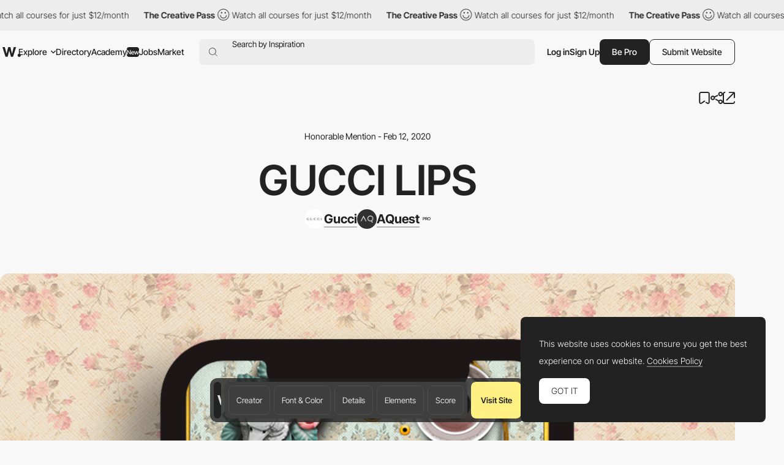

--- FILE ---
content_type: text/html; charset=utf-8
request_url: https://www.google.com/recaptcha/api2/anchor?ar=1&k=6LdYct0kAAAAAHlky5jhQhrvSRt_4vOJkzbVs2Oa&co=aHR0cHM6Ly93d3cuYXd3d2FyZHMuY29tOjQ0Mw..&hl=en&v=PoyoqOPhxBO7pBk68S4YbpHZ&size=invisible&anchor-ms=20000&execute-ms=30000&cb=t6ghzvimwotu
body_size: 48628
content:
<!DOCTYPE HTML><html dir="ltr" lang="en"><head><meta http-equiv="Content-Type" content="text/html; charset=UTF-8">
<meta http-equiv="X-UA-Compatible" content="IE=edge">
<title>reCAPTCHA</title>
<style type="text/css">
/* cyrillic-ext */
@font-face {
  font-family: 'Roboto';
  font-style: normal;
  font-weight: 400;
  font-stretch: 100%;
  src: url(//fonts.gstatic.com/s/roboto/v48/KFO7CnqEu92Fr1ME7kSn66aGLdTylUAMa3GUBHMdazTgWw.woff2) format('woff2');
  unicode-range: U+0460-052F, U+1C80-1C8A, U+20B4, U+2DE0-2DFF, U+A640-A69F, U+FE2E-FE2F;
}
/* cyrillic */
@font-face {
  font-family: 'Roboto';
  font-style: normal;
  font-weight: 400;
  font-stretch: 100%;
  src: url(//fonts.gstatic.com/s/roboto/v48/KFO7CnqEu92Fr1ME7kSn66aGLdTylUAMa3iUBHMdazTgWw.woff2) format('woff2');
  unicode-range: U+0301, U+0400-045F, U+0490-0491, U+04B0-04B1, U+2116;
}
/* greek-ext */
@font-face {
  font-family: 'Roboto';
  font-style: normal;
  font-weight: 400;
  font-stretch: 100%;
  src: url(//fonts.gstatic.com/s/roboto/v48/KFO7CnqEu92Fr1ME7kSn66aGLdTylUAMa3CUBHMdazTgWw.woff2) format('woff2');
  unicode-range: U+1F00-1FFF;
}
/* greek */
@font-face {
  font-family: 'Roboto';
  font-style: normal;
  font-weight: 400;
  font-stretch: 100%;
  src: url(//fonts.gstatic.com/s/roboto/v48/KFO7CnqEu92Fr1ME7kSn66aGLdTylUAMa3-UBHMdazTgWw.woff2) format('woff2');
  unicode-range: U+0370-0377, U+037A-037F, U+0384-038A, U+038C, U+038E-03A1, U+03A3-03FF;
}
/* math */
@font-face {
  font-family: 'Roboto';
  font-style: normal;
  font-weight: 400;
  font-stretch: 100%;
  src: url(//fonts.gstatic.com/s/roboto/v48/KFO7CnqEu92Fr1ME7kSn66aGLdTylUAMawCUBHMdazTgWw.woff2) format('woff2');
  unicode-range: U+0302-0303, U+0305, U+0307-0308, U+0310, U+0312, U+0315, U+031A, U+0326-0327, U+032C, U+032F-0330, U+0332-0333, U+0338, U+033A, U+0346, U+034D, U+0391-03A1, U+03A3-03A9, U+03B1-03C9, U+03D1, U+03D5-03D6, U+03F0-03F1, U+03F4-03F5, U+2016-2017, U+2034-2038, U+203C, U+2040, U+2043, U+2047, U+2050, U+2057, U+205F, U+2070-2071, U+2074-208E, U+2090-209C, U+20D0-20DC, U+20E1, U+20E5-20EF, U+2100-2112, U+2114-2115, U+2117-2121, U+2123-214F, U+2190, U+2192, U+2194-21AE, U+21B0-21E5, U+21F1-21F2, U+21F4-2211, U+2213-2214, U+2216-22FF, U+2308-230B, U+2310, U+2319, U+231C-2321, U+2336-237A, U+237C, U+2395, U+239B-23B7, U+23D0, U+23DC-23E1, U+2474-2475, U+25AF, U+25B3, U+25B7, U+25BD, U+25C1, U+25CA, U+25CC, U+25FB, U+266D-266F, U+27C0-27FF, U+2900-2AFF, U+2B0E-2B11, U+2B30-2B4C, U+2BFE, U+3030, U+FF5B, U+FF5D, U+1D400-1D7FF, U+1EE00-1EEFF;
}
/* symbols */
@font-face {
  font-family: 'Roboto';
  font-style: normal;
  font-weight: 400;
  font-stretch: 100%;
  src: url(//fonts.gstatic.com/s/roboto/v48/KFO7CnqEu92Fr1ME7kSn66aGLdTylUAMaxKUBHMdazTgWw.woff2) format('woff2');
  unicode-range: U+0001-000C, U+000E-001F, U+007F-009F, U+20DD-20E0, U+20E2-20E4, U+2150-218F, U+2190, U+2192, U+2194-2199, U+21AF, U+21E6-21F0, U+21F3, U+2218-2219, U+2299, U+22C4-22C6, U+2300-243F, U+2440-244A, U+2460-24FF, U+25A0-27BF, U+2800-28FF, U+2921-2922, U+2981, U+29BF, U+29EB, U+2B00-2BFF, U+4DC0-4DFF, U+FFF9-FFFB, U+10140-1018E, U+10190-1019C, U+101A0, U+101D0-101FD, U+102E0-102FB, U+10E60-10E7E, U+1D2C0-1D2D3, U+1D2E0-1D37F, U+1F000-1F0FF, U+1F100-1F1AD, U+1F1E6-1F1FF, U+1F30D-1F30F, U+1F315, U+1F31C, U+1F31E, U+1F320-1F32C, U+1F336, U+1F378, U+1F37D, U+1F382, U+1F393-1F39F, U+1F3A7-1F3A8, U+1F3AC-1F3AF, U+1F3C2, U+1F3C4-1F3C6, U+1F3CA-1F3CE, U+1F3D4-1F3E0, U+1F3ED, U+1F3F1-1F3F3, U+1F3F5-1F3F7, U+1F408, U+1F415, U+1F41F, U+1F426, U+1F43F, U+1F441-1F442, U+1F444, U+1F446-1F449, U+1F44C-1F44E, U+1F453, U+1F46A, U+1F47D, U+1F4A3, U+1F4B0, U+1F4B3, U+1F4B9, U+1F4BB, U+1F4BF, U+1F4C8-1F4CB, U+1F4D6, U+1F4DA, U+1F4DF, U+1F4E3-1F4E6, U+1F4EA-1F4ED, U+1F4F7, U+1F4F9-1F4FB, U+1F4FD-1F4FE, U+1F503, U+1F507-1F50B, U+1F50D, U+1F512-1F513, U+1F53E-1F54A, U+1F54F-1F5FA, U+1F610, U+1F650-1F67F, U+1F687, U+1F68D, U+1F691, U+1F694, U+1F698, U+1F6AD, U+1F6B2, U+1F6B9-1F6BA, U+1F6BC, U+1F6C6-1F6CF, U+1F6D3-1F6D7, U+1F6E0-1F6EA, U+1F6F0-1F6F3, U+1F6F7-1F6FC, U+1F700-1F7FF, U+1F800-1F80B, U+1F810-1F847, U+1F850-1F859, U+1F860-1F887, U+1F890-1F8AD, U+1F8B0-1F8BB, U+1F8C0-1F8C1, U+1F900-1F90B, U+1F93B, U+1F946, U+1F984, U+1F996, U+1F9E9, U+1FA00-1FA6F, U+1FA70-1FA7C, U+1FA80-1FA89, U+1FA8F-1FAC6, U+1FACE-1FADC, U+1FADF-1FAE9, U+1FAF0-1FAF8, U+1FB00-1FBFF;
}
/* vietnamese */
@font-face {
  font-family: 'Roboto';
  font-style: normal;
  font-weight: 400;
  font-stretch: 100%;
  src: url(//fonts.gstatic.com/s/roboto/v48/KFO7CnqEu92Fr1ME7kSn66aGLdTylUAMa3OUBHMdazTgWw.woff2) format('woff2');
  unicode-range: U+0102-0103, U+0110-0111, U+0128-0129, U+0168-0169, U+01A0-01A1, U+01AF-01B0, U+0300-0301, U+0303-0304, U+0308-0309, U+0323, U+0329, U+1EA0-1EF9, U+20AB;
}
/* latin-ext */
@font-face {
  font-family: 'Roboto';
  font-style: normal;
  font-weight: 400;
  font-stretch: 100%;
  src: url(//fonts.gstatic.com/s/roboto/v48/KFO7CnqEu92Fr1ME7kSn66aGLdTylUAMa3KUBHMdazTgWw.woff2) format('woff2');
  unicode-range: U+0100-02BA, U+02BD-02C5, U+02C7-02CC, U+02CE-02D7, U+02DD-02FF, U+0304, U+0308, U+0329, U+1D00-1DBF, U+1E00-1E9F, U+1EF2-1EFF, U+2020, U+20A0-20AB, U+20AD-20C0, U+2113, U+2C60-2C7F, U+A720-A7FF;
}
/* latin */
@font-face {
  font-family: 'Roboto';
  font-style: normal;
  font-weight: 400;
  font-stretch: 100%;
  src: url(//fonts.gstatic.com/s/roboto/v48/KFO7CnqEu92Fr1ME7kSn66aGLdTylUAMa3yUBHMdazQ.woff2) format('woff2');
  unicode-range: U+0000-00FF, U+0131, U+0152-0153, U+02BB-02BC, U+02C6, U+02DA, U+02DC, U+0304, U+0308, U+0329, U+2000-206F, U+20AC, U+2122, U+2191, U+2193, U+2212, U+2215, U+FEFF, U+FFFD;
}
/* cyrillic-ext */
@font-face {
  font-family: 'Roboto';
  font-style: normal;
  font-weight: 500;
  font-stretch: 100%;
  src: url(//fonts.gstatic.com/s/roboto/v48/KFO7CnqEu92Fr1ME7kSn66aGLdTylUAMa3GUBHMdazTgWw.woff2) format('woff2');
  unicode-range: U+0460-052F, U+1C80-1C8A, U+20B4, U+2DE0-2DFF, U+A640-A69F, U+FE2E-FE2F;
}
/* cyrillic */
@font-face {
  font-family: 'Roboto';
  font-style: normal;
  font-weight: 500;
  font-stretch: 100%;
  src: url(//fonts.gstatic.com/s/roboto/v48/KFO7CnqEu92Fr1ME7kSn66aGLdTylUAMa3iUBHMdazTgWw.woff2) format('woff2');
  unicode-range: U+0301, U+0400-045F, U+0490-0491, U+04B0-04B1, U+2116;
}
/* greek-ext */
@font-face {
  font-family: 'Roboto';
  font-style: normal;
  font-weight: 500;
  font-stretch: 100%;
  src: url(//fonts.gstatic.com/s/roboto/v48/KFO7CnqEu92Fr1ME7kSn66aGLdTylUAMa3CUBHMdazTgWw.woff2) format('woff2');
  unicode-range: U+1F00-1FFF;
}
/* greek */
@font-face {
  font-family: 'Roboto';
  font-style: normal;
  font-weight: 500;
  font-stretch: 100%;
  src: url(//fonts.gstatic.com/s/roboto/v48/KFO7CnqEu92Fr1ME7kSn66aGLdTylUAMa3-UBHMdazTgWw.woff2) format('woff2');
  unicode-range: U+0370-0377, U+037A-037F, U+0384-038A, U+038C, U+038E-03A1, U+03A3-03FF;
}
/* math */
@font-face {
  font-family: 'Roboto';
  font-style: normal;
  font-weight: 500;
  font-stretch: 100%;
  src: url(//fonts.gstatic.com/s/roboto/v48/KFO7CnqEu92Fr1ME7kSn66aGLdTylUAMawCUBHMdazTgWw.woff2) format('woff2');
  unicode-range: U+0302-0303, U+0305, U+0307-0308, U+0310, U+0312, U+0315, U+031A, U+0326-0327, U+032C, U+032F-0330, U+0332-0333, U+0338, U+033A, U+0346, U+034D, U+0391-03A1, U+03A3-03A9, U+03B1-03C9, U+03D1, U+03D5-03D6, U+03F0-03F1, U+03F4-03F5, U+2016-2017, U+2034-2038, U+203C, U+2040, U+2043, U+2047, U+2050, U+2057, U+205F, U+2070-2071, U+2074-208E, U+2090-209C, U+20D0-20DC, U+20E1, U+20E5-20EF, U+2100-2112, U+2114-2115, U+2117-2121, U+2123-214F, U+2190, U+2192, U+2194-21AE, U+21B0-21E5, U+21F1-21F2, U+21F4-2211, U+2213-2214, U+2216-22FF, U+2308-230B, U+2310, U+2319, U+231C-2321, U+2336-237A, U+237C, U+2395, U+239B-23B7, U+23D0, U+23DC-23E1, U+2474-2475, U+25AF, U+25B3, U+25B7, U+25BD, U+25C1, U+25CA, U+25CC, U+25FB, U+266D-266F, U+27C0-27FF, U+2900-2AFF, U+2B0E-2B11, U+2B30-2B4C, U+2BFE, U+3030, U+FF5B, U+FF5D, U+1D400-1D7FF, U+1EE00-1EEFF;
}
/* symbols */
@font-face {
  font-family: 'Roboto';
  font-style: normal;
  font-weight: 500;
  font-stretch: 100%;
  src: url(//fonts.gstatic.com/s/roboto/v48/KFO7CnqEu92Fr1ME7kSn66aGLdTylUAMaxKUBHMdazTgWw.woff2) format('woff2');
  unicode-range: U+0001-000C, U+000E-001F, U+007F-009F, U+20DD-20E0, U+20E2-20E4, U+2150-218F, U+2190, U+2192, U+2194-2199, U+21AF, U+21E6-21F0, U+21F3, U+2218-2219, U+2299, U+22C4-22C6, U+2300-243F, U+2440-244A, U+2460-24FF, U+25A0-27BF, U+2800-28FF, U+2921-2922, U+2981, U+29BF, U+29EB, U+2B00-2BFF, U+4DC0-4DFF, U+FFF9-FFFB, U+10140-1018E, U+10190-1019C, U+101A0, U+101D0-101FD, U+102E0-102FB, U+10E60-10E7E, U+1D2C0-1D2D3, U+1D2E0-1D37F, U+1F000-1F0FF, U+1F100-1F1AD, U+1F1E6-1F1FF, U+1F30D-1F30F, U+1F315, U+1F31C, U+1F31E, U+1F320-1F32C, U+1F336, U+1F378, U+1F37D, U+1F382, U+1F393-1F39F, U+1F3A7-1F3A8, U+1F3AC-1F3AF, U+1F3C2, U+1F3C4-1F3C6, U+1F3CA-1F3CE, U+1F3D4-1F3E0, U+1F3ED, U+1F3F1-1F3F3, U+1F3F5-1F3F7, U+1F408, U+1F415, U+1F41F, U+1F426, U+1F43F, U+1F441-1F442, U+1F444, U+1F446-1F449, U+1F44C-1F44E, U+1F453, U+1F46A, U+1F47D, U+1F4A3, U+1F4B0, U+1F4B3, U+1F4B9, U+1F4BB, U+1F4BF, U+1F4C8-1F4CB, U+1F4D6, U+1F4DA, U+1F4DF, U+1F4E3-1F4E6, U+1F4EA-1F4ED, U+1F4F7, U+1F4F9-1F4FB, U+1F4FD-1F4FE, U+1F503, U+1F507-1F50B, U+1F50D, U+1F512-1F513, U+1F53E-1F54A, U+1F54F-1F5FA, U+1F610, U+1F650-1F67F, U+1F687, U+1F68D, U+1F691, U+1F694, U+1F698, U+1F6AD, U+1F6B2, U+1F6B9-1F6BA, U+1F6BC, U+1F6C6-1F6CF, U+1F6D3-1F6D7, U+1F6E0-1F6EA, U+1F6F0-1F6F3, U+1F6F7-1F6FC, U+1F700-1F7FF, U+1F800-1F80B, U+1F810-1F847, U+1F850-1F859, U+1F860-1F887, U+1F890-1F8AD, U+1F8B0-1F8BB, U+1F8C0-1F8C1, U+1F900-1F90B, U+1F93B, U+1F946, U+1F984, U+1F996, U+1F9E9, U+1FA00-1FA6F, U+1FA70-1FA7C, U+1FA80-1FA89, U+1FA8F-1FAC6, U+1FACE-1FADC, U+1FADF-1FAE9, U+1FAF0-1FAF8, U+1FB00-1FBFF;
}
/* vietnamese */
@font-face {
  font-family: 'Roboto';
  font-style: normal;
  font-weight: 500;
  font-stretch: 100%;
  src: url(//fonts.gstatic.com/s/roboto/v48/KFO7CnqEu92Fr1ME7kSn66aGLdTylUAMa3OUBHMdazTgWw.woff2) format('woff2');
  unicode-range: U+0102-0103, U+0110-0111, U+0128-0129, U+0168-0169, U+01A0-01A1, U+01AF-01B0, U+0300-0301, U+0303-0304, U+0308-0309, U+0323, U+0329, U+1EA0-1EF9, U+20AB;
}
/* latin-ext */
@font-face {
  font-family: 'Roboto';
  font-style: normal;
  font-weight: 500;
  font-stretch: 100%;
  src: url(//fonts.gstatic.com/s/roboto/v48/KFO7CnqEu92Fr1ME7kSn66aGLdTylUAMa3KUBHMdazTgWw.woff2) format('woff2');
  unicode-range: U+0100-02BA, U+02BD-02C5, U+02C7-02CC, U+02CE-02D7, U+02DD-02FF, U+0304, U+0308, U+0329, U+1D00-1DBF, U+1E00-1E9F, U+1EF2-1EFF, U+2020, U+20A0-20AB, U+20AD-20C0, U+2113, U+2C60-2C7F, U+A720-A7FF;
}
/* latin */
@font-face {
  font-family: 'Roboto';
  font-style: normal;
  font-weight: 500;
  font-stretch: 100%;
  src: url(//fonts.gstatic.com/s/roboto/v48/KFO7CnqEu92Fr1ME7kSn66aGLdTylUAMa3yUBHMdazQ.woff2) format('woff2');
  unicode-range: U+0000-00FF, U+0131, U+0152-0153, U+02BB-02BC, U+02C6, U+02DA, U+02DC, U+0304, U+0308, U+0329, U+2000-206F, U+20AC, U+2122, U+2191, U+2193, U+2212, U+2215, U+FEFF, U+FFFD;
}
/* cyrillic-ext */
@font-face {
  font-family: 'Roboto';
  font-style: normal;
  font-weight: 900;
  font-stretch: 100%;
  src: url(//fonts.gstatic.com/s/roboto/v48/KFO7CnqEu92Fr1ME7kSn66aGLdTylUAMa3GUBHMdazTgWw.woff2) format('woff2');
  unicode-range: U+0460-052F, U+1C80-1C8A, U+20B4, U+2DE0-2DFF, U+A640-A69F, U+FE2E-FE2F;
}
/* cyrillic */
@font-face {
  font-family: 'Roboto';
  font-style: normal;
  font-weight: 900;
  font-stretch: 100%;
  src: url(//fonts.gstatic.com/s/roboto/v48/KFO7CnqEu92Fr1ME7kSn66aGLdTylUAMa3iUBHMdazTgWw.woff2) format('woff2');
  unicode-range: U+0301, U+0400-045F, U+0490-0491, U+04B0-04B1, U+2116;
}
/* greek-ext */
@font-face {
  font-family: 'Roboto';
  font-style: normal;
  font-weight: 900;
  font-stretch: 100%;
  src: url(//fonts.gstatic.com/s/roboto/v48/KFO7CnqEu92Fr1ME7kSn66aGLdTylUAMa3CUBHMdazTgWw.woff2) format('woff2');
  unicode-range: U+1F00-1FFF;
}
/* greek */
@font-face {
  font-family: 'Roboto';
  font-style: normal;
  font-weight: 900;
  font-stretch: 100%;
  src: url(//fonts.gstatic.com/s/roboto/v48/KFO7CnqEu92Fr1ME7kSn66aGLdTylUAMa3-UBHMdazTgWw.woff2) format('woff2');
  unicode-range: U+0370-0377, U+037A-037F, U+0384-038A, U+038C, U+038E-03A1, U+03A3-03FF;
}
/* math */
@font-face {
  font-family: 'Roboto';
  font-style: normal;
  font-weight: 900;
  font-stretch: 100%;
  src: url(//fonts.gstatic.com/s/roboto/v48/KFO7CnqEu92Fr1ME7kSn66aGLdTylUAMawCUBHMdazTgWw.woff2) format('woff2');
  unicode-range: U+0302-0303, U+0305, U+0307-0308, U+0310, U+0312, U+0315, U+031A, U+0326-0327, U+032C, U+032F-0330, U+0332-0333, U+0338, U+033A, U+0346, U+034D, U+0391-03A1, U+03A3-03A9, U+03B1-03C9, U+03D1, U+03D5-03D6, U+03F0-03F1, U+03F4-03F5, U+2016-2017, U+2034-2038, U+203C, U+2040, U+2043, U+2047, U+2050, U+2057, U+205F, U+2070-2071, U+2074-208E, U+2090-209C, U+20D0-20DC, U+20E1, U+20E5-20EF, U+2100-2112, U+2114-2115, U+2117-2121, U+2123-214F, U+2190, U+2192, U+2194-21AE, U+21B0-21E5, U+21F1-21F2, U+21F4-2211, U+2213-2214, U+2216-22FF, U+2308-230B, U+2310, U+2319, U+231C-2321, U+2336-237A, U+237C, U+2395, U+239B-23B7, U+23D0, U+23DC-23E1, U+2474-2475, U+25AF, U+25B3, U+25B7, U+25BD, U+25C1, U+25CA, U+25CC, U+25FB, U+266D-266F, U+27C0-27FF, U+2900-2AFF, U+2B0E-2B11, U+2B30-2B4C, U+2BFE, U+3030, U+FF5B, U+FF5D, U+1D400-1D7FF, U+1EE00-1EEFF;
}
/* symbols */
@font-face {
  font-family: 'Roboto';
  font-style: normal;
  font-weight: 900;
  font-stretch: 100%;
  src: url(//fonts.gstatic.com/s/roboto/v48/KFO7CnqEu92Fr1ME7kSn66aGLdTylUAMaxKUBHMdazTgWw.woff2) format('woff2');
  unicode-range: U+0001-000C, U+000E-001F, U+007F-009F, U+20DD-20E0, U+20E2-20E4, U+2150-218F, U+2190, U+2192, U+2194-2199, U+21AF, U+21E6-21F0, U+21F3, U+2218-2219, U+2299, U+22C4-22C6, U+2300-243F, U+2440-244A, U+2460-24FF, U+25A0-27BF, U+2800-28FF, U+2921-2922, U+2981, U+29BF, U+29EB, U+2B00-2BFF, U+4DC0-4DFF, U+FFF9-FFFB, U+10140-1018E, U+10190-1019C, U+101A0, U+101D0-101FD, U+102E0-102FB, U+10E60-10E7E, U+1D2C0-1D2D3, U+1D2E0-1D37F, U+1F000-1F0FF, U+1F100-1F1AD, U+1F1E6-1F1FF, U+1F30D-1F30F, U+1F315, U+1F31C, U+1F31E, U+1F320-1F32C, U+1F336, U+1F378, U+1F37D, U+1F382, U+1F393-1F39F, U+1F3A7-1F3A8, U+1F3AC-1F3AF, U+1F3C2, U+1F3C4-1F3C6, U+1F3CA-1F3CE, U+1F3D4-1F3E0, U+1F3ED, U+1F3F1-1F3F3, U+1F3F5-1F3F7, U+1F408, U+1F415, U+1F41F, U+1F426, U+1F43F, U+1F441-1F442, U+1F444, U+1F446-1F449, U+1F44C-1F44E, U+1F453, U+1F46A, U+1F47D, U+1F4A3, U+1F4B0, U+1F4B3, U+1F4B9, U+1F4BB, U+1F4BF, U+1F4C8-1F4CB, U+1F4D6, U+1F4DA, U+1F4DF, U+1F4E3-1F4E6, U+1F4EA-1F4ED, U+1F4F7, U+1F4F9-1F4FB, U+1F4FD-1F4FE, U+1F503, U+1F507-1F50B, U+1F50D, U+1F512-1F513, U+1F53E-1F54A, U+1F54F-1F5FA, U+1F610, U+1F650-1F67F, U+1F687, U+1F68D, U+1F691, U+1F694, U+1F698, U+1F6AD, U+1F6B2, U+1F6B9-1F6BA, U+1F6BC, U+1F6C6-1F6CF, U+1F6D3-1F6D7, U+1F6E0-1F6EA, U+1F6F0-1F6F3, U+1F6F7-1F6FC, U+1F700-1F7FF, U+1F800-1F80B, U+1F810-1F847, U+1F850-1F859, U+1F860-1F887, U+1F890-1F8AD, U+1F8B0-1F8BB, U+1F8C0-1F8C1, U+1F900-1F90B, U+1F93B, U+1F946, U+1F984, U+1F996, U+1F9E9, U+1FA00-1FA6F, U+1FA70-1FA7C, U+1FA80-1FA89, U+1FA8F-1FAC6, U+1FACE-1FADC, U+1FADF-1FAE9, U+1FAF0-1FAF8, U+1FB00-1FBFF;
}
/* vietnamese */
@font-face {
  font-family: 'Roboto';
  font-style: normal;
  font-weight: 900;
  font-stretch: 100%;
  src: url(//fonts.gstatic.com/s/roboto/v48/KFO7CnqEu92Fr1ME7kSn66aGLdTylUAMa3OUBHMdazTgWw.woff2) format('woff2');
  unicode-range: U+0102-0103, U+0110-0111, U+0128-0129, U+0168-0169, U+01A0-01A1, U+01AF-01B0, U+0300-0301, U+0303-0304, U+0308-0309, U+0323, U+0329, U+1EA0-1EF9, U+20AB;
}
/* latin-ext */
@font-face {
  font-family: 'Roboto';
  font-style: normal;
  font-weight: 900;
  font-stretch: 100%;
  src: url(//fonts.gstatic.com/s/roboto/v48/KFO7CnqEu92Fr1ME7kSn66aGLdTylUAMa3KUBHMdazTgWw.woff2) format('woff2');
  unicode-range: U+0100-02BA, U+02BD-02C5, U+02C7-02CC, U+02CE-02D7, U+02DD-02FF, U+0304, U+0308, U+0329, U+1D00-1DBF, U+1E00-1E9F, U+1EF2-1EFF, U+2020, U+20A0-20AB, U+20AD-20C0, U+2113, U+2C60-2C7F, U+A720-A7FF;
}
/* latin */
@font-face {
  font-family: 'Roboto';
  font-style: normal;
  font-weight: 900;
  font-stretch: 100%;
  src: url(//fonts.gstatic.com/s/roboto/v48/KFO7CnqEu92Fr1ME7kSn66aGLdTylUAMa3yUBHMdazQ.woff2) format('woff2');
  unicode-range: U+0000-00FF, U+0131, U+0152-0153, U+02BB-02BC, U+02C6, U+02DA, U+02DC, U+0304, U+0308, U+0329, U+2000-206F, U+20AC, U+2122, U+2191, U+2193, U+2212, U+2215, U+FEFF, U+FFFD;
}

</style>
<link rel="stylesheet" type="text/css" href="https://www.gstatic.com/recaptcha/releases/PoyoqOPhxBO7pBk68S4YbpHZ/styles__ltr.css">
<script nonce="zaeB_NJ39EHroBddeWdF_w" type="text/javascript">window['__recaptcha_api'] = 'https://www.google.com/recaptcha/api2/';</script>
<script type="text/javascript" src="https://www.gstatic.com/recaptcha/releases/PoyoqOPhxBO7pBk68S4YbpHZ/recaptcha__en.js" nonce="zaeB_NJ39EHroBddeWdF_w">
      
    </script></head>
<body><div id="rc-anchor-alert" class="rc-anchor-alert"></div>
<input type="hidden" id="recaptcha-token" value="[base64]">
<script type="text/javascript" nonce="zaeB_NJ39EHroBddeWdF_w">
      recaptcha.anchor.Main.init("[\x22ainput\x22,[\x22bgdata\x22,\x22\x22,\[base64]/[base64]/[base64]/[base64]/[base64]/[base64]/[base64]/[base64]/[base64]/[base64]\\u003d\x22,\[base64]\\u003d\x22,\x22w4hYwpIiw6ErwrDDiBDDqifDjMONwqrCpWozwr7DuMOwH1R/woXDsU7ClyfDlV/DrGBBwqcWw7s/[base64]/[base64]/CgmjDilXCrsKveMOcwoJIZMK6w5YOU8OvC8OTXSrDq8OSHzDCjC/DscKRfyjChi9nwoEawoLCiMOCJQzDm8KSw5tww4fCtW3DsBjCu8K6KwIXTcK3TsKgwrPDqMK1TMO0egxDHCsywobCsWLCucO1wqnCu8O0fcK7ByrCrwd3wo/CgcOfwqfDv8K+BTrComMpwp7ClMKJw7l4Qi/CgCInw7xmwrXDiCZ7MMO7QA3Du8KtwrxjewVgdcKdwqEhw4/Ch8OawpMnwpHDvSorw6RwHMOrVMO4wq9Qw6bDrMKCwpjCnFZCOQPDm2ptPsO/[base64]/DoTzChUDDicKVw79Jwo3CgmfDg8Osw5g2UcOQW1XDmsKLw5F+C8KCNsKZwqpaw6AZIMOewoZKw7UeAi/ClCQdwp5fZzXCijtrNg7CqgjCkHAjwpELw7nDjVlMU8ONRMKxPjPCosOnwonCqVZxwqvDr8O0DMO7AcKedlEUwrXDt8KYM8Knw6cawqcjwrHDiz3CuEETYkE8d8O6w6McOcODw6zChMK3w5MkRQ5ZwqPDtwnCssKmTnxOGUPCnDTDkw4aW0x4w7HDk3VQR8KMWMK/ABvCk8Ocw4rDsQnDuMO/VBHDr8KKwphJw484YD14eAXDisOePcOnXTx7AcO7w4hnwrPCqQDDqWMzwqjCqMOfOMOBOnnDjQQsw4cHwrTDqsKBfm/[base64]/Cm0vCpMKcwpVew7jCp8KMwpfCgsKww6UFBCM5wooTwqJcLjwmecK0I3rClT1GV8OHwrwyw6Vjw4HCgDDChsKKCA7DtMKlwoZKw51xOMO4wq/[base64]/DpcKEw4MlDsK+RxPDksK3w6jCo1jDjsOmc8OPwqJ1eBxoIV50EgJyw6PDtsKXUUg0w6zDiDAGwoluScOyw7DCgMKGw6nDqEYdIRIzcz1zN2kSw47DvjgWKcKrw4Itw5bDtxc6fcOJDcKZc8KHwqHCqMOzCWJGfh/DgUEBKMOTQV/CvSIFwpDDicOEVsKWw6PDr3fCmMKSwrIIwo46UcOIw5TDvcOHw4lew4zCoMK6wo3DsFTCiTDCtDLCmMKPw6XCijzCs8OOw5jDssKcOmwgw4ZAwqNpT8OWQRzDq8KLXhPDhMOCBUzCtTXDiMK/IsOkTmclwr/CnH8ew7crwpQYwqbCliLDtsKhPMKZw6sqTAQXI8OnVcKLC07CklJiw4E4RlFDw7zCk8KESGPCjEPCkcKlLGLDkMOYbjhcE8Kww4bCqgJxw6DDmcK9w7jCvnk7dcODRSsxWS8hw4wDQ1Z5WsKEw7xkFl5bf0/Ds8Kiw7fCqsKGw6tWbD4YwqLCqgbCox3DqsO1wqwVB8OTJ1hlw5NQb8KFwq4wOMOLw7cYwp/DiH7CvMOCPcOyX8K9HMKkQsKxbMOUwokYBCLDg1DDri4xwrRAwqQCDkUXA8KDEsOvGcOiZ8OKUMOkwpHCnU/ChcKowpsCcsONEMKtwrIIBsKyTsOZwp3DuTkWwrcjYxLDtcK1SsKJOcOywqh0w5/Cp8OXLjB4VcKgKsOLfsKGBB5aG8K/w5DCrTrDpsOHw6RcP8KxH14cV8OkwrnCtMOTYcOKw7AeD8Ogw6wMUl7Do3TDuMOHwpxXesKkw4clMTMCw7kvLcKDAMOCw5BMa8KmO2k/wo3CgcObwrFsw7zDisKSIGzCs0jCmXEdKcKmw6IrwoPCnXgSaFgdG2QCwoMmAnkDfMO0F1kPCUbCi8K3DMK9wp7DicKBw7vDvh9mH8OWwprDuT1cJcOww79CSkTDlQMnb1kawqrDpsOfwr/[base64]/V8K5P8OWw4VJAlomwoDDoMKaGQLDkMKBwo5vw4bCocOowr7Dn2rCpcOfwoIYb8KMZn3DrsOXw7vDokEjIMOKwodJwoXDv0Y2w47Dm8O0w6/DusKuw6sgw6nCosOrwoBqDTlLE0smMAvCrD56O2sDdyEqwqJ3w6Idc8KZwp5RZw7DpMOzQsKmwocCwp4tw7/CusKpfgNmBnHDvkA2woHDuwIuw4HDucOCSMKWCEDDr8OyTADDqCwKIlvCmcKDw7oZXsOZwr0Qw5tVwrlUw6jDg8Kfa8OMw6MEw6YZecOlJMKJw7fDisKsKEZ6w5DCnm03LUUgd8OtMhlWw6DDqV/Cnh5Sa8KGZ8KycBDDimnDs8OzwpDCicO5w7p9BwLCt0Rzwrx8RRc6BMKJOWxuFHbCvhhPfGdVYH5DWGgiHx/[base64]/w5YcK8ORYsOuw7AlbFfChBjCunzDlm7CjsOqWDnDkDpyw5PDvg7DoMOMB3cew47ChsOKw4ofw4NODHpNejhLDsKawrxIw5EvwqnDtmtMwrM3w61jw5sgwonCoMOiL8ONJC8bDsKhw4VXa8O9wrbDqcKew5cBCMO6w5ZaFnBgSMOIUk/CiMKzwo5lwod/w7rDjcK0G8OEMAbDr8O7wrB/MsOIXXloQ8KCVAUrMlFyfcKYbHLCqBPChFhqCkLCq28xwrJhwr4Gw7zCisKDwqrCj8KnSMKaFXPDm23DqAEEPcKHFsKHZyEcw4bDpjAcX8K+w44jwph2woxPwp40w6DDm8OvKsKoA8OGYjECwoxow5c/[base64]/Dj8Ogw7B5M0LCq8KIG8ORf8Onwr1BQzXCq8KjMy3DmsKEWHdBesOjwoXCuRvCjcKtw6XClDzDkgEBw47DvcKPcsKDw5rCisKzw7bCt2/CkREZFcKYD3vCrFPDiEslX8KcMhchw69GPi9MP8O9wr3DpsKYQcKXwojDu3gaw7cSw7nCjUrCr8OiwqIxwpLDtRPCkEXCklxaQsOMGV/CqDbDmRzCscOUw4Jyw5HCl8KUaTvDkAgfw6UdacOGGGLDhxseaVLDj8KSQ1pzwqdIw7EgwosDwpY3SMKCV8Kfwp0VwpN5DcOrV8Ozwo85w4fDnUVZwodzwpPDoMK7w7DCsyBlw5fDuMOaIsKSwrrCtMOZw7IxezcuMcOWQsO9CzAzwpI+L8OpwqjDvTszAg/Ct8KowrNdHsOkf1HDhcKvD0hYwplZw6vDhELCpkduO0nCkcOkL8OZwrk8M1IgPgAjeMO0w6ZNGsOIPcKdZgpnw6vDmcKjwogcXkbCrx/Cv8KHHRNaSsKcORrCi3vCnGtUFzoRw5LCpcK7wpvCu0XDpsO3wqIKOsKjw4HCsF3CvMK3T8KBw402QsKYwr/DkXvDlDHClsK6wp/CgTvDkMOtcMOYw5PDlGQmIMOpwpAlQ8KfAxdSHsKvw5omw6F3wrjDhGgnwrTDt15+QU8LLMKLAAgSOHvDvlB8fAoWGHURNTPDh2/[base64]/CtFjDucOGI8KpwpMfHALCjB7ChMO7w4TCssKRw4rCm1zCgsKRwovDocOnwojCk8K7LMKvJxM9GDfDtsKBw6fDjQ1rSRFSR8OYCDIAwpzDvxfDscOHwofDgcOdw5nDrDXDhS9Kw6LCgzrDrkcFw4jCo8KBX8K5w43Dl8Ksw6MPwpduw7/CvkcGw6dlw49dWcKLwr7Cr8OAD8KvwprDlifDosK4w47DnMOsb2jDqcOQw58Jw5hbwqw0w5gGw5zCtXPCmMOAw6DDksK+w6bDtcKTw6ktwoXDiDnDsF4XwpTDjQHCncOXQCduVC/DkA3CoWgEKypFw6jDg8OQw77Cq8KGc8OHLAJ3w6hDw48Tw7/Do8OdwodIMsO8a3UeO8O7wrIuw7ElPVt2w6w4a8OWw54Owq3CucK3wrI+wo7DtsKjTsOCM8Oya8O3w5LCmMOswoZgcigsKEoZKsOHw7PDv8Ktw5fDu8Kuw4odwqw1LDdfRTTCkAJ2w4UpBMO+wp7ChwvDnsKiRBPCocKjwqvCscKgJcOUw7nDj8Kyw6zDuGDCkmRywq/ClcORwpwbw45rw63Cm8KkwqMjCcKnKsKpfsK/w5bDl3YEX3Akw6jCrBAlwq3CssO+w6xhLsK/w7dWw47DoMKYwrNRwodzCl94AsK3wrRYwr1vH2TDvcOYegAyw7hLLhPDicKaw5pHcsOcwpHCj2RkwqB8wrXDlUXDknk+wp/[base64]/JMKOaMOww6fDtEMkwqfChhXDkMK/SEfCqFMfOsOQV8Oewq/ChQkRIsKMb8OCw55lFMOjcDgAXD7Cox8MwoTDgcKiw7N+wqoCOUZHJSbDnGDDp8Khw6kEBXBRwpTCoQrCq3QdcFoBdcKswosODExRKMOYwrTDmsOzVcO9w51DHkFaEMOzw6AjIcK/w7fDvsKMB8OwDCF+wrXDjkzDiMO+fQfCrMOAT3Ahw7nDtWDDj0DDsV8LwptKw59awrJ8wrLCrFnCpAfDslNGw7M2wrsow6XDhMOIw7PCmcOQQ3LDo8OvGj0NwrBGwpM/woxPw7AQNWtTwpXDjMOBw6XCssKfwp9oe0ZpwpdwfVTCuMOFwqHCsMOcwqUHw4pJIGVQLHZVOFpfwoQTw4rCvcKcw5PClg/DlcKuwrzDnHtmwo9nw4l1w7PDoCXDh8OXw7/CvcO1wr7CuAM7E8KdWMKAw4Z6d8Kjw6fDpMO1O8KlaMKCwqLCj1sWw6hOw5HDoMKFDsONDmbCi8Ohwp0Sw7vDhsOnwoLDoyc1w5vDrMOSw7RywqbChlhFwqRQO8KQwq/[base64]/CqAzChcK0KsKbw44pworCjkfDiMK+wpEpwo7DusOwAX1OK8OYMcKZwoEZwoU5w6MVMmDDphnDrcOsUDTCoMO5a3ZJw7h1UcK5w7Uyw7Fle28Zw4bDmwnDnxbDlcOgN8OYLWjDpjdKHsKiw6HDjsOjwoDCrRlOLiTDiW/CusOmw7zDkgfCljrCgsKoGzzDiUrDtQPDnGXDrh3DgMK8w6kwUMKTR3vCi3dVIjPChsKjw5RAwpQKYMKywq1pwoPCo8O2w6cDwpDDiMKuw4DCtjfDnTAgwoLClCzDtytGSlZLUXUjwr05WcO2wp1Nw75lwrTDoQ3Dj1tbHiVOw7/ClMOzAws8wojDkcK9w4zCgcOUGm/CrsKdRBDCgjTDqgLDr8O/w5fCtzFWwpY6XD99NcK/O0vDo1R7X0fDpMKwwo/DicKgVzbDlsO/w6QTPMK9w5rCpsOjw6nChcKcWMOdwr9cw4w5wpvCnMO1wqXDgMKsw7DDp8KkwqPDgkNaVQLDkcOgR8K0L1ZowpAjwqDCm8KXw7XDhjzChsOCwoDDmAVKD2YnE3nDpGPDg8Oaw4NFw449V8KOwpfCt8O0w4QGw7MBwp0qwrRpw79/T8OBW8KWL8ONC8K+w7g0E8KXYcOWwqPDrRrCk8OPL2PCgcOrw4VJwrN9UmNvDhnDuEsQwprCncOnJlYnwpjDgzXDoC5OQsKPbFJzUzoeM8KOUGFfFcKHAMOefkLDpcOebVzCjsKowrldYWnDo8Kiwq/DmW7DqGPDinFQw7vCksO0LcOGesKff0TDicOwb8OLwr/CvhrCoS1uw6PCt8K0w6vClW3DoSXDsMOYGMKyNBFNHcKKwpDCgsKFwpg0wpjDgMO9ZcOew5hFwqojXH3DoMKAw5BlcS5RwrABFRTCiH3ClA/CnEp2w5wcDcKfwqfDuElqwqViJiPCsSTCmMO/K09kw40KSsK3w50nWsKbw5ZIGVbCpBDDhRs5wpnDl8K/[base64]/HsOXaB3Cv2DConHCuCLCmGnCsw16bsOTQsO5w5MrDDoePsKRwpjCtzw1fsK/[base64]/LsKSUUwzWjlDMSDDlGMAwrZ1wrjDsFNyWcKVw7vDg8OKM8KKw5pgL28zasORwq/CqUnDmG/Cm8K1bxZLw7kYwohuKsKQeA3DlcOLw7DCjgPCgWhCw4zDqGvDgyvCnzgew6zDqMOuwq9bw5UPWcOQPW/[base64]/Cl8Kkwq7Dtg05Z8KQwpHDshQjbMK7w7nDoMKMwqvDiWvCpFVBV8O4VcKqOsKPw5HDvMKCAR91wrTCkMK+VWcjLsKEJzfCu1A2woFkc3pEVcOtQ23Dg0nCkcODBMO5cRfCkEQuQcKKUMK2w5bCvmRjWsOmwrzCs8O5w7/ClABkw6BQIMORw7Y7M3jDmz1lAkpnw64TwpY5WMOSEhcCccKSVWzDi3AVPsOfw5sEw5vCtcKHRsK8w6/DksKewp04FxvChMKawrPCimnClE4qwrUSw6dAw7LDo3TCisOBQMKtw6w4ScKuc8O7w7R/NcORwrBOw6DDqsKPw5bCnRbCpURMeMOXw6EaE03CosK1AMOtA8O4d2w2BU3DqMOdTztwR8O+WMKTw49OCiHDjSQwVzJYw5x1w5oRYcK+R8Okw77DhgvCpnQqWHjDm2HDqcOjC8KbWTAlw4wfUzfCsXRAwrZtw77Di8KMaH/DqF7CmsK1YsONMcOjwr04BMOQGcKxZlbDuylDcMODwpLCknAuw6DDlcOvXMKzfcK5GU59w5ZLw6Nrw5I0IDUefH3CpgzCsMOZDDE5w5rCqsOiwoTCiwxew5I/wqHDlj7DqSQmw57CqsKbIMOHOsOyw6JPB8Ktw48AwrPCs8KuaxsaYsO/LsKyw67ClVYiw7MdwrTCv2PDrG5rXsK5wq5iwrE0LAXDssOKdxnDvD54O8KLMG3CuV7DrlfChDhADMOfIMKzw5fCpcKKw6HDhcOzX8Oaw5/Dj2HDt03ClC1Zwpc6w4Y4woUrBsKOw7zCjcOJCcKlw7jCoSbDtcO1dsO7wo7Dv8OWw6DCocOHw4FUwo93w7pXHHfCrEjDkSkQVcKtD8KkbcKcwrrDnAhkwq1RWjPDkkcZwpIPPSXDhsKFwojDmsKfwpPDvSBCw6XDosOQJcORw7d0wrItc8Kfw7xufsKHwp/DpEbCucKHw5/CkCFpIcKdwqh3PGbDtMKuUVrDhMOzQ2hxSHnClnXCr1Q2w4srd8OXd8OSwqTCpMK0IRbCp8Otwq3Cm8Ogw7dRw6xrTcKUwonCnMKrw4XDmRfClMKDPCB+QW/CgsK5wr04DxcXwrvCpWB6QcKIw4M9TsOuaE3CvS3Cq1nDmmk0UCzCpcOGwqFIMMOwPm3ChMK0Ni5jwq7DgsObwqnDqD7CmH9owp11bcOiNMKRfjFMw5zCjyXDrMKGGD3DqzB+wq/DjMO9wogqD8K/K3bCtsOpGnbCvDRiWcO6e8KuwpDDgcOAU8K+H8KWFUBuw6HCscK6wqzCqsKlGyXCu8Ojwox8O8KNw7fDpsKzw4JNGhTCl8K5DA80diXDnMKFw77Cm8KqXGY/[base64]/wr9ueA8fwpjChsOuRgjDmMOQwqXDpl3Dp8KmAEYUwrJtwpY3RMOxwoZKYWTChRhew7csRMO4JmvCvDPCrDjCj1lfXMKwMcOSVMOqOcOBXcOfw5QVOH91fxLCmMOwIhrDhcKGw7/DnE3CmcOCw4t8RR3DgEXCl3RewqAKe8KmQ8OZw7tCfUoDYsOfwqJYAMOpclnDpwfDoF8ANTQwSMKRwotbRcKYwpVHw6hrw5bCjn1qwoZdckfDjMOzVsOpGkTDkS9PGGTDnkHCo8OodsO5MAgKZFPDlcODwonDsw/DgyQXwoLCmTnCnsKxw47Dt8KcNMO2w4DDtMKKFA9kP8KSw7TDgW9Kw6nDin/DpcKcAH7Dqw5UcWNuw6bCulXCj8KgwqPDmnpCwoAmw45UwrIyaR3DnQfDm8KUw6zDtcKpcMO+THtDQTbDncKgGCbDpnMrwrjCtG5gw70bPFhJcCp2wr7CiMKGDxM+wrHCrlpKw50Fwr3Dk8O4cwzCjMKow5nCoDPDigNmw6HCqsKxMsKcwq/DisOcw7FmwrxbdMOMNcKRYMKWwqvCm8O3w5/DsXDCphbDmMOsSMO+w57CqMKFXMOMw7s8XTzCmkjDnUlcw6rCiDtKwrzDksOlEsONZ8OhPgrDjUrCtMK+JMO7wowsw5/DssKJw5XDrVFoR8OEMF/CqUzCvWbCmkLDpnkJwpM9KsOuw5nDvcO2w7lAdkHDpGB4DwXClsK7UsOBWilew4QpA8OkdMKTwqLCnsOxKwPDpcKJwrLDnAdJwoTCp8O8MsODdcOCASbCl8OyccOGXAsBw60TwrTCjsKnJMOOIsOmwo7Crz/DmQwvw5DDpzXDlgtfwpLCgC4Aw6tVR2sww7Ycw4BEAEHChCHCuMK5w5zCvE7CnMKfGMOOKHd2PMKrPcOjwpfDrTjCr8OSO8KOERbChcKdwqHDrMKsKEzCn8K5cMKpwosfw7XDv8Kaw4DCgcOJTTrCp2/Ck8Kxw5IqwojCqcKkYDIMLilnwq3Cv2JvKDLCqGdpw5HDicKDw6gVIcORw5x+wrp/wpRdZXPClsKlwpJScMKXwq8IWcK6wp49wozChgB/PcKIwoXDmcOVw6Z0wprDjTzCjVIuCCA5cW3DiMK/[base64]/CtnvDgDfDhMOrfDPCtH0pW8KBw4ZZwqvCkWPDtcKrMzzDixzDl8OuacKuZsKvwoHChlEIw44QwqozAMKCwq9TwpfDn2XDmcK1DWTCsQQmb8ObIX3DjiA7Al1rbsKfwpbDucOIw7N+IlnCv8K1bzUXw5YWKAfDiSvCj8OMc8K/aMKyWsKsw7XDiAHDkUnDosKWw616wothfsOjw7zCsSDDj0bDpXfDqUvCjgTChlzDvgUQAV/DiSYtUzhla8KhSD3DvsOXwpnDuMOEwpZJw5Quw6jDokzCiHt+a8KMGCgycwfCucOeEBHDhMO5wrfDvhJXIx/CtsKKwqcIV8K/[base64]/O2gpK8KpAMOTHwDDn8OKCMOAwo/CicKvMyEQwppKT0p4w4YFwrnDlcOqw6fCkSXCu8KowrZeTcOGEF7CnsOXLUlVwqPDh0PCvsKcCcK4d0RaAj/Dg8Onw47Dr2nCt3nDrsOBwrgSI8OiwqXCnwbCki1KwoVtDsKFw5nCksKCw67CjcO/SjfDvcOxOz/CsRlYF8Kyw68wNm9YIWcGw4pLw5owM3g1wpLDpsO4TlbCkzoSY8KLclLDjMKEVMOiwrYGNnvDucKZWk7CmcKHBklJPcOcMsKsCcKtw7PCiMO/w5B9UMOGB8OWw6wcNQnDu8K8bFDCl21VwrQawrZFUlTCnEFmwoMMNxvDqD/DnsKfwolKw45FK8KHWsKJfcOlRcO1w6zDkcK8w6jCnTlEw4J/A0N9fDAeQ8K+H8KYfsOMHMKITVtfwpAmwrPCksOBA8K6dMOlwqdkJ8KVwrAjwp7DicOMwqZSwroLwrTDhUYkWwvClMOkU8KOwpPDhsK9C8KOUMKSJ2vDr8KVw5HDkw9ywpXCtMKRNcOywooDCsOQwozCnz59FWc/wpYLdTnDk25iw5/CosO/w4MRwqLCi8O+wo/[base64]/DqBIfw6Nyw4TCgTlsD8K6wq3Cv8ORwo3DisKNwrNZFsK/wosFwofDojZBCGgJCsKgwpfDi8KMwqvCnMOPP3EfIGRFWcKNwowVw6tWw7vCoMOUw5nDtVB2w5lJwofDicOFwpbCt8KcJAg0wogJSic+wq7DkCROwrVtwqzDqcKYwoVQFVc1NsOjw6Fbwr00Ti9/IsOCw6wxT0oYQzXCmijDrxYHwpTCrlXDpMO1K1w3QMKewojChinChQp5K17Dn8Kxwpg8wrEJPcK8woHCi8Kcw7fCvsKbw6/[base64]/[base64]/R8Ovwo9MK8K1wpdMPsKVw7ZJSMKHfjQrwoNXw4XCgsK/woHClMKudcKEwqzCq2pxw4rCpHXCocKWU8KhDcOCwrlLJsKiWcKTwrcuEcO3wrrDk8O5XEwowq5OFMOIwo9nw6J7wq/Cjx3ClW3Cu8K7w7vCnMKTwozDnn/Cj8KLw43DrMOibcOlBHE8dBFva0PCl1E3w47CsVnCi8OIfSwSd8KMSAnDuwDCjkrDq8OEPsOZcB7Cs8KuZSXCoMOsJcOSc37CqljDl1zDnhUiUMK7wrJmw4DCvsKrw4nCrF/CqVZsD18ONnEHWsKlQENmw7XDq8OIPgMbWcO9cwAbwqDDhsOOw6ZYw5bDuCHDvRjCn8OULGPCkwk+HlIOPl4ywoI6w5rCiiHClMKwwo7Du0pUwqfDvVgrw7vDjzJ+HF/ClF7DrMO+w4h3w7PDrcOCw5fDkcOIw7ZHfXcPPMKkZkocw7LDgcOTMcOMecOURcK5wrDCripxfsOmc8Orw7E5w5/DrTbCrS7DhcKmw6PCqnZdN8KjC1k0AVPClMOXwpdSw4rCqMKcIVLCizQdOMOzw7dww6J1woo/wovDs8K6YkzDuMKMw6vCsmvCrsKiRcOOwphqw6LDgFvCuMKWJsK5WFNhMsKAwpTCiBVAHMKgOsOFw7pYW8OqeUsdDMKtE8Obw7bChGdnMlgFw5bDicKgSn3CpMKIw6HDlh7Cs3bDpQ7CtCAew4PCtcKYw7/DjS1QIGhWwp5YecKJwrQuw6nDoBbDrFfDunZlUSfCn8KRw6HCpsKwYi/Dn2XCmnrDqXHCgMKzWcKpFcOywowQNsKgw4liXcKvwrU9RcOIw4wqXS9kNkrCisO+NTLCtzjDpUbDnR/[base64]/DlcOvw4JTwqIxHcKzJBLDtBERKMKAXx1Bw6fCrsOAcMOLfHhYwqgvI1nCssOnaCjDmDJqwpLCqMKSw6s+w5bDv8KYT8OcaV/[base64]/wpbCvMKew4nDtlQnTWcgw7Z6wqnDmsKBwocOMMOuwo3Dhh1fwprCjkXDmhDDv8KHw7sJwpgpeWpcwqRPP8KXwroCYXvCojnCtmhAw6NqwqVHMGTDlxDDuMKTwrRqA8OQwqnCpsOJLD4Pw6VCaDUQw704GMK0w5xWwoBEwrIJcsKkDMKpwqJHaz8NKG7CtxpAC2/[base64]/wrHDg1N3wpoPNcOHUV/[base64]/[base64]/w5vCpR4mwrjCt1jCg8KAwpYQwpUkQcOsXjR4wrfDrSvCjE3DrEHDuVjCiMK7DnwFwppfw6jDngPCrcO4w5MKwoFlPcO4wr/[base64]/CmMOEwpkVbMKOwpVUTS4GwrEswq4pDcK7w4/[base64]/DrmJYQMOsIMKtw57CmMOiATFTJB/CqVAPwqvDlkx+w5rCn2TCkFYIw50fT2zChsO6w54Ew63DoG9FBcKeJsKjGMKnNS14FcOvUsKdw5YrdlbDlHrCu8KzRX9tPh1Gwqw2C8K6w4RFw67Cjk1Hw4DDmA/DgMOUw63DjwjDig7Doz4iwpLDj2pxd8OcewHCgwbDtcKsw6AXLSRqw7sZAMO1UsKIFlQINQbDgUDCh8KENcObL8OUUWzCisK4PcOOYkbCtgjCkMKSD8OwwpTDsSMwGUYowpzCicK1w7vDicOIw5bDgsK7UiJ4w4bDrn3DgcOBwokwR17DvsOOQA9OwprDmMKJw6AKw7/CgjMKwpcuwqN3T3PDrABGw5jDgcO3BcKKwp9AHC83IEvDi8KQS1/Cv8OwB2ZSwrrCrFxxw4vDisKWSMOUw4PCrcO2eU8TBcOIwpY0WcOuSFcgN8Odw7DClsOAw6rDs8KpPcKBwrgiNMKUwqrCuTTDgcO5ZljDpQEuwqZ+wrXCscOuwrhzcmTDrsOqLRN3DF1jwp/DnRNtw5/CtsKcWsOaS0pcw6YjNMKfw5/[base64]/Du19hYS0+RHnDgcKOQ8OyQVoTLxHDiHAiSghCw5NmQ0bDsHQQIFvDtix3wodJwopjIMO1UMOTwqvDicKsR8O7w4c/[base64]/w6fCmXnDtEF5wrxAbsO/dlthwqrDmcKUw6jCpsOJw6PDiTgRN8Kaw73DqsKGD0UnwoXCs3oVw6TDl0tAw4HDn8OmECbDqTfCk8KbD0Ruw67CkcOAw6Ehwr3ChcOPwrhew4TCjcKFCX5bSSB1M8Ohw5fDgXwuw5AeGBDDjsOBe8OhMsOjRiFHwrvDkjt0wqLCjj/Dj8Onw7UrQMOdwqFfT8OgdsKdw68sw4fDkMKpRRnDjMKvw7XDjMO6wpTCksKGVQNLwqM7dEnCrcKUwrnCpsKww47Dm8Otw5TCkGnDohtTw63DtMO/G1ADLz7DtREswoDChsOQw5zDr3LCvcK0w641w4/CiMKmw69rYcOiwqTCtiPDnBTDjFR2WhDCsCkTbiwqwplQdcOIdDgfOiXDs8OGw51Vw5hAwofDnQnClUPDsMK3w6fDrsOswpB0K8OUf8KuM2ZET8Khw4nCr2R4N2XCjsKcAgbDtMKFwrM3woXCrhXCsCvCtxTCjQrCucOAV8KUa8OjKcK5CsKRHVo/w6Mtw5BDHsOFfsOYGgd8wrbCp8OHw73DujdBw489w6PCg8OvwqouQ8OUw5fCmjTDjmTDhsKxwrZdRMKtw7s6w6bDh8OHwrbCilbDoR49csKDwr8/[base64]/DkMOOwq4pQxrCt8Kiw53Cj8OdKGbDmMKZwrXCgcKKBSzDhgdywqFKZsKqwpTDpCFPw6E+BcORdXR5WU1Mw5fDkXhxJcOxRMKlfVYeW0FhFMOewrPCmsKRVsOVPyRAXF3CujtLeQnCnMOAwonCgUPCq3nDpMOyw6fCsmLDukHCqMOdP8OpNcObw5vDtMO/[base64]/CrncewoPCkMO3EsO5woUlwqM+IVY+wrs3LMOBw6Q9OlkpwrAIwpfDjEDCncK/[base64]/DqDwtwrPCi8KOw4XCkCTCoAhGPD/CsMODw5UJEEJIK8Knw6jDtzjDimxUehrDusOcw53CjMOzHMOcw7bDjQEGw7Z9VX8FInzDssOIcsKnw41fw6DCqhfChHbDukdWT8KBSW5/[base64]/woPCtRMHwrnDtMKYwoFQwoxLAmXCscKawrsqMEgiSMO7w6nDtMKje8ONJsKUw4MlcsKPwpDDhsKGVkd8w4jCtwt1Xyshw6vCr8ODMcOtVxXDl112wooRZGPChMKhw4hzQ2NLEsOKw4kYPMOTccK1wrVLwocGeTPDnXZcw5/DtsKSdX18w6ETwqFtaMO7w63DiW/DgcObUcOcwqjCkEZqHhHDqsOowpTDvn7Dt2Y5w5d7PG/Ch8OHwr08RsKtP8K5BEJsw43Dm39Nw6JCWVbDssOAHEZowq9xw6jCqsOBw5Q1wpzCq8OYZsKAw4hMQSFuMRUEbsO7E8O0wp0Cwrclw7ZSTMKoeCRKMD4Ww7fDnxrDlMO+IiEIDWc/wpnCil5YQExucXrDuVzDlTR3fnE0woTDvQ3CiwJJW3IqVwMqXsKvwog3USPDq8KewqwqwoJXUcOBHMKeIjZQHsOEwp9awrVyw4PCpcO1asOaFGDDu8OyJcK1wrPCt2dPw5jDm2TCnxvCh8K/w6vCtMOFwqQpw48uVhYnwoAyYxpmwr/CocObEsKbwpHClcKTw4cuFMK2EDp0w680Z8K3w6gkw4dqesK/w6R1w58dw5TCrcK5WDDChyTDhsOxw7jCiC59LsODwqzDunMvS2/Cgm87w5YQMsKhw49sVGvDqcKDTk88w4tWNMOIw6zDhMOKCcK4GsOzw6TDtsKoFw9bwqxBZsOLQcKEw7bCj3XCucK6w6nCuBIwR8OKPwbChiYQw5tEJ3NfwpvCllpfw5vCpcOlw5ITecK/w6XDr8KbAsOtwrzDuMObwrrCrRHCtGBoXUTDoMKOT0V/wqbDmcOKwpNPw63CicOVwoTCpxV+XjtNwocQwqjDnjguw5hjw7oqwqnCksOsYsK1bMK6wrPCtcKHw53CknJ/w77DkMOQWQoBCcKHABjDni3DjwjCncKMFMKfw4bDmsOacXXCocKrw50gL8Kbw4PDuXLCj8KHbF3DlG/CoSHDtWDDrsOdw6pywrHCpXDCswICwrgnw6VMb8KlXsOHw6xcwrl0wr3Cs1fDqys7w4jDtw/[base64]/wrDClyLDvcO0w7nDrcO8XG9BElFMPxRfbcOCwpfDksOuwq5ILwc9J8Khw4UURAnCvXVmRm7DggtrdUgewo/[base64]/Dp29Xw5rCkHxCwq3Cpgx8b8OCw7/DmcKDw6XDuwZxNkjCr8Oqexh3dsKUDSXCpXXCkcOEXj7CrSI5D1vDnxzCs8OfwpjDs8O/L07CvjoRwoPCoC9Fwp/CtsO5woRfwo7DhixYfRzDgsOSw4lTTcKdworDukXCucO9XA/DsHJuwqDDsMK4wqU9wrpLGsK3MEtoeMKdwqMeRMOHfMODwqPCvcOHw47Dvg1qIcKLScKQDhzCvURjwoFNwqoBX8K1wp7CoxvCjkRfRcKLacKdwqYJMUkRJAELVsK8wqPCqSXCkMKIwrbChQgrGSl1aRhmw6cnw4TDnGlbwqHDizXCgGbDicOHKMO6NcOIwoZ/[base64]/[base64]/wrhKw7pnB1vDmlDCmDDDp1XDpSzCrcOkEsK5fMKEw5rDq0c3en/Co8OMwodxw6UGZBfCqgYdLlUQw41JRAVrw559w7rDgsOOw5QBYsKAw7hIK1gMYA/Cr8OfBsOte8OLZAlRwrdWDcKbXHlvwqYKw6A+w6rDvcOBwqAUdyfDisKMw5PDsS0aFxd2bMKPIEXDuMKFwqd/X8KMZ29TCcK/fMOPwp4ZLEA2XMOGai/DuTrCvsOcw6PCpsO4fMK+woMPw73DocKWGiPCqMKnUMOgeBppTMOYNm/DsEVaw7HCvh3DrnbDq37DgiLCrUMywoPCvxzDusOJZg0/FsOIwpNBw7V+w4fDigArwqtELsK6QwDCt8KTPcKpRn7CmgzDpA8EFjQNGcOZOsOew48dw4FCR8OiwqvDhSkjYkvDocKUw55BLsOmHmHDksO5woPCjcKAwpsbwpVZZ1EaEV3CpF/Cuk7DsyrCg8KnWsKgZ8OCOS7Do8ONen7DpldUS3vDlcKEPsKywrVSKxcLFsOIKcKVwo8uc8Klw6zCh0MlJVzCgTlbw7UKwoXCrgvDiiFbwrd3wrrCrwPCqsKbbcOZwrvDkxUTwrnDsFc9TcK/fh0dw41owocqw45UwplRR8OXPsO5BcOAQMO8EMObwrbDsF3CpAzCjsK6wqnDp8OOX27DjlQgwrvCmMOIwpXDkMKLDhUzwppUwprDmiwFJ8Osw53ChD84wpwWw4cETsOGwo/CsWIwZEpZG8KqCMOKwog2McOUWErDjMKqfMOzAMOKwpEiVcO+JMKPw4lQVzLDuD3Dkzc/[base64]/w78aEgcCw4rDqVbDrsKxf8Obw4hQwrdrQMKlUsOYwqBgw4kUWFLDrTd8w6PCqC0zw6AINinCmMK7w6PCukfCkBtlecK+ciHCpsOlwq3CrsO/wprCsFwYYsKrwoInVVXCncOXw4YmMRIfw6fCn8KGScKXw4RCNQHCucKmwq8gw6pVRcKvw5PDusKAwoLDq8O5UHLDuGJWOWnDmkd8SjQBW8Ojw6xhRcKMU8KJZ8OVw50KZ8OBwqM6NsKFLMKjIEl/[base64]/[base64]/CqsKew6nCnxo4PUxsw5kuFsKSXnzCsH3DlMO9N8KcXMK/wq7DtQHDqsKlR8KJwo7CgMKfLsOdwrVbw7XDkFVmXMKpw69veibCsUXDhMKFw67Di8Olw7ZPwpLCj0dqY8OcwqNcwp5nwqlTw7XCncOEGMKsw4vCtMK4S3kmVQvDvUhCU8KqwqoDXV0Ac2TCs0XCtMK/w5goP8K9wqoJeMOGw67DicKZecKrwqsuwqdvwq7CtW3CiDDDt8OaNMK9U8KJwq3DuGlwK3Abwq3CuMOYDcObwqZfA8OvfW3CvcKiwp7DlS7CkcKzwpDCuMOjPcKLVgRgPMKqIXxUw5dBw5zDuw1qwq9Kw7E/fyTCt8KAw7FnVcKlwpzCpGVzLMO+w7LDqmLCiiAjw7kSwokPDMKPDTwzwpjDm8O8EmNJw50cw6PDjT5Dw7XCtT4ZaSzCmDEFVcKSw5rDhh4/CMOaaEQPPMOcGl0hw43Ci8K/LDvDqMOWwpDDnAkGwpHCvcK3w6wVw4HDqsOcP8OXEy1pw43CkCHDhUUrwq7CiBp9wrDDocOeVUgeEMOIBRZFWVfDucK/U8Kvwp/DpcO5WX08w5hjLsOKcMO/[base64]/[base64]/CqMKRRcOzEhXCjsK9wr3CscK+wpAJB8K7wqrCs33CgMKVw6/DssOObcOow4HCmsK3FMKEwo/DmcOAL8OMwrNTAMO0wrXCgcOyWMOxBcOuHQzDqXUzw7VIw67Cj8KoBMKPw6fDm31vwp3CjMKOwrxMYDXCqsOyUcKlwqrCqlnCjAYzwrEqwqFEw7tnOl/CoH0MwoTCgcKncsKAMn/CmMOqwocdw7TDrwZuwp1fMiXCl3XDgxNCwocFwpkjw7VZaCHCnMKEw4IsET9BS3I8S1hhYMO0IAoMw7UPw6zCq8Krw4dpElMEw4MoIjxXwrDDh8OwY2TDlllcOsK+VWxUdcOEwpDDpcKzwqMJGsKNKUQHAsOZJMOnwqBhcsK/[base64]/[base64]/Ds8O5D8KGw5nDoyLDvw3CkkPCulLDnsKXCnnCnkpoOEnCpcOpwqTDncKCwq/CmMObwpfDpwNLQAJUw4/[base64]/[base64]/LsK4w7DDlsKHA8KDw69Zw6/[base64]/[base64]/Dh8KhNsORw5/CqzULCMK1YcKawqfCjX4XBFbCohZ0ScK9O8Khw6VuBR/Cq8OgCyVeXwBHZzJZTcOGPmXDhwfDtUMfwp/DuXRKw6l3wo/CrHvDvQd4AWbDncO8ZE/DjHshw63DhhrCrcOMSsKbERhkwrTDsmzCoGl4wp7CuMOICsKTV8O9wq7DucKuYGlza2fCg8OsRAbCqsKOSsKdVcKZEDjDuVImwofChX/DgEPDvApBwpTDhcOew43DtUxWHcOHwqkPcBpewqIKw6QAXcKww5h3wowTNmpxwotkZ8KQw4XCgcOww6giCMO5w7XDkMOYwrciHzDCssKlT8KTaz/[base64]/DgMOMZEvDsMK7w5BnKkF3KMOMMcKxSRZlH1jDhFjCsjwIw6PDrMKRwqMWd1DCrW5wLMOGw6zDoDrCj0LCpMK2LcKfwrA1D8KvJnJJw4dqAcOBIkdlwrHDmjQzcEZlw7DDvGl6woI4w7sEUXQ3fcKxw5Fyw4V1c8Ktw5cfKsKxDcK8LCbDocOfZy96w6fCm8OQfQAGFg/[base64]/DkUPDnMK+GDTDrsO+wqkywogPwowow51CR8KDdWxdasOPwqTCtUotw6HDtsOjwpJuasKRB8OIw548wrDCjw3DgsKaw5zCgcOWwppZw4fCrcKZVRxMw7/DnMKCw5ocQMOURQE9w59jQnPDlsKIw6wHRsOoVgdKw7XCgVR/[base64]/CvMOtVmRwMMKRTXgzwqEJEkXCr8K3w7U9U8OJw5obwoXDgsKqw6wpw6bCtRDDm8OuwqEHwojDjMKOwrxgwrsHcMOJJMOdMgZJwqfDncOOwqfDtWrDhkM3w43DvjpnNMO1XVktw4Bcwq9bTU/CuEtkwrFEwofCkMOIwoDCknlyJMK9w7DCoMOeDMOgMMOHw4stwrzCuMKVT8KWUMORUMOFexjCr01MwqLDtsKqwrzDpGbCgsK6w49REH7DjEVow4ddeFvCmwTDlMO4XwRySMKPBsKEwpDCumF/w6/[base64]/CgcOCP8KZCcO4KkouUjTDscKvR8Klw5lWw4fCuV49wrQrwo7Cm8OaFT4VdmtZwp/DjRbDpHrCtHfCn8OBWcKzwrHDtwrDtMODXk3DmUd7w6I1GsK6w6jChcKaPsKDwqPDu8KiEXrDnW/DlBXDp37CsRtzw4UgXsKjG8KKw459dMKdwr/[base64]/DuT1hDU0pwo9WWMKhwpNgXB/CkMOvVMKnQcOhM8KDWFdDfQ/DnXfDpMOaUMKvZcOow4XDpBHCn8KrBCQaKG3CnMKvU1gONERDOMOWw6nDmA3CvhXDhwp2wq8awrrDnCXCsDYHXcOrw6/[base64]\x22],null,[\x22conf\x22,null,\x226LdYct0kAAAAAHlky5jhQhrvSRt_4vOJkzbVs2Oa\x22,0,null,null,null,0,[21,125,63,73,95,87,41,43,42,83,102,105,109,121],[1017145,246],0,null,null,null,null,0,null,0,null,700,1,null,0,\[base64]/76lBhnEnQkZnOKMAhk\\u003d\x22,0,0,null,null,1,null,0,1,null,null,null,0],\x22https://www.awwwards.com:443\x22,null,[3,1,1],null,null,null,1,3600,[\x22https://www.google.com/intl/en/policies/privacy/\x22,\x22https://www.google.com/intl/en/policies/terms/\x22],\x22ACv/9BwBD55HfUpff7ADqLFFoVMk1wZB/wW5mbEeubg\\u003d\x22,1,0,null,1,1768805679768,0,0,[204],null,[152],\x22RC-DzZ0AY9xEZzi7A\x22,null,null,null,null,null,\x220dAFcWeA5j_PG27EoLjKo7zdLvGZkSsDpj92wVC_175H2KkX1SbnSthPL7KkLO0lZxg6tKA3f67yh5rHnxApUpNdaK1_m2Y7wvTg\x22,1768888479712]");
    </script></body></html>